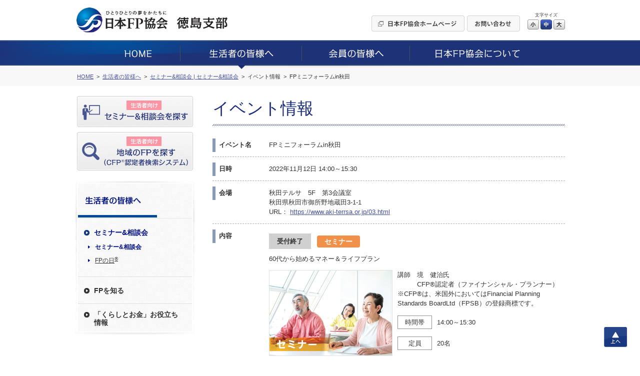

--- FILE ---
content_type: text/html; charset=UTF-8
request_url: https://www.jafp.or.jp/shibu/tokushima/seikatsu/seminar/detail/akita/19
body_size: 6986
content:
<!DOCTYPE html>
<html lang="ja">
<head>




<meta charset="utf-8">
<title>徳島支部イベント情報 | 日本FP協会tokushima </title>
<meta name="description" content="徳島支部, tokushima block branch">





	<link media="all" type="text/css" rel="stylesheet" href="https://www.jafp.or.jp/shibu/bb/shared/css/common.css?1535935810" />
<meta http-equiv="X-UA-Compatible" content="IE=edge">
<meta name="viewport" content="width=device-width, initial-scale=1.0">
<link rel="shortcut icon" href="/shared/img/favicon.ico">

<script src="/shared/js/jquery-1.11.1.min.js"></script>
<script src="/shibu/bb/shared/js/common.js"></script>
<script src="/shared/js/analytics.js"></script>
<script src="/shared/js/userinsight.js"></script>
	<script type="text/javascript" src="https://www.jafp.or.jp/shibu/bb/shared/js/public_seikatsu_seminar.js?1481207692"></script>








</head>

<body>










<div class="f_pageArea">
<noscript>
<div class="f_noScript">当ウェブサイトは一部の機能にJavaScriptを使用しています。JavaScriptを有効にしてご覧ください。</div>
</noscript>

<header>
<div class="f_headerArea">
<div class="m_cmnFrame s_relative">
<div class="p_logo"><a href="/shibu/tokushima"><img src="/shibu/bb/shared/img/hd_logo.jpg" alt="ひとりひとりの夢をかたちに 日本FP協会"></a></div>
<div class="p_shibu"><a href="/shibu/tokushima"><img src="/shibu/bb/shared/img/hd_shibu_tokushima.gif" alt="徳島支部"></a></div>
<div class="p_pcBtn">
<ul class="p_btnList">
<li><a href="/"><img class="c_over" src="/shibu/bb/shared/img/hd_btn_01.gif" width="186" height="32" alt="日本FP協会ホームページ"></a></li>
<li><a href="mailto:tokushima_bb@jafp.or.jp"><img class="c_over" src="/shibu/bb/shared/img/hd_btn_02.gif" width="106" height="32" alt="お問い合わせ"></a></li>
</ul>
<div class="p_fontSize">
<p>文字サイズ</p>
<ul>
<li class="c_over s_sizeS">小</li>
<li class="c_over s_sizeM s_selected">中</li>
<li class="c_over s_sizeL">大</li>
</ul>
</div><!--/p_fontSize-->
<div class="p_logoutBtn">
<form action="">
<input class="c_over" type="image" src="/shibu/bb/shared/img/hd_btn_logout.png" alt="Myページログアウト">
</form>
</div><!--/p_logoutBtn-->
</div><!--/p_pcBtn-->
<ul class="p_spBtn">
<li class="p_spMenuBtn"><img src="/shibu/bb/shared/img/sp_hd_btn_menu.png" width="40" height="38" alt="MENU"></li>
<li class="p_spMenuClose"><img src="/shibu/bb/shared/img/sp_hd_btn_close.png" width="40" height="38" alt="CLOSE"></li>
</ul>
</div><!--/m_cmnFrame-->
</div><!--/f_headerArea-->
</header>

<div class="f_megaMenuBg"></div>
<nav>
<div class="f_gnavi">
<div class="p_inner">
<div class="p_logout">
<div class="p_name"></div>
<div class="p_btn">
<form action="">
<input class="c_over" type="image" src="/shibu/bb/shared/img/sp_menu_btn_logout.png" width="127" alt="Myページログアウト">
</form>
</div>
</div><!--/p_logout-->
<ul class="p_spLink01">
<li class="js_seikatsuBtn"><a href="/shibu/tokushima/seikatsu/seminar/"><img src="/shibu/bb/shared/img/sp_menu_ico_01.png" width="30" alt=""><span class="seikatsu">生活者向け</span><br>セミナー&amp;相談会を探す</a></li>
<li class="js_onlySeikatsuBtn"><a class="js_showModal" href="#SearchModal"><img src="/shibu/bb/shared/img/sp_menu_ico_03.png" width="30" alt=""><span class="seikatsu">生活者向け</span><br>地域のFPを探す<small>（CFP<sup>®</sup>認定者検索システム）</small></a></li>
<li class="js_memberBtn"><a href="/shibu/tokushima/member/workshop/"><img src="/shibu/bb/shared/img/sp_menu_ico_02.png" width="30" alt=""><span class="member">会員向け</span><br>研修情報を探す</a></li>
</ul>
<ul class="p_main c_clearfix">
<li><a href="/shibu/tokushima"><img src="/shibu/bb/shared/img/gnavi_01.png" alt="HOME"></a></li>
<li>
<a href="/shibu/tokushima/seikatsu/"><img src="/shibu/bb/shared/img/gnavi_02.png" alt="生活者の皆様へ"></a>
	<div class="p_megaMenu">
	<div class="p_topLink"><a href="/shibu/tokushima/seikatsu/">生活者の皆様へ</a></div>
	<div class="m_colLayout s_megaMenu">
	<div class="p_column">
	<div class="p_categ">セミナー&amp;相談会</div>
	<ul><!--
	--><li><a href="/shibu/tokushima/seikatsu/seminar/">セミナー&amp;相談会</a></li><!--
	--><li><a href="http://fpday.jp/" target="_blank">FPの日<sup>®</sup></a></li><!--
	--></ul>
	<div class="p_categ">FPを知る</div>
	<ul><!--
	--><li><a href="/shibu/tokushima/seikatsu/aboutfp/">FP（ファイナンシャル・プランナー）とは</a></li><!--
	--><li><a href="/shibu/tokushima/seikatsu/aboutfp/performance/">FP資格について</a></li><!--
	--><li><a href="/shibu/tokushima/seikatsu/aboutfp/choose/">信頼できるFPの選び方</a></li><!--
	--><li><a class="js_showModal" href="#SearchModal">地域のFPを探す</a></li><!--
	--><li><a href="/shibu/tokushima/seikatsu/aboutfp/fee/">相談料の目安（有料相談）</a></li><!--
	--></ul>
	</div><!--/p_column-->
	<div class="p_column">
	<div class="p_categ">「くらしとお金」お役立ち情報</div>
	<ul><!--
	--><li><a href="/shibu/tokushima/seikatsu/life/">便利ツールで家計をチェック</a></li><!--
	--><li><a href="/shibu/tokushima/seikatsu/life/cost/">ライフイベントに必要な費用をチェック</a></li><!--
	--><li><a href="/know/info/news/" target="_blank">メールでお役立ち情報を受け取る</a></li><!--
	--><li><a href="/confer/kurashi_fp/tell/" target="_blank">FPに電話相談をする</a></li><!--
	--><li><a href="/shibu/tokushima/seikatsu/life/link/">「くらしとお金」のリンク集</a></li><!--
	--></ul>
	</div><!--/p_column-->
	</div><!--/m_colLayout-->
	</div><!--/p_megaMenu-->
</li>
<li><a href="/shibu/tokushima/member/"><img src="/shibu/bb/shared/img/gnavi_03.png" alt="会員の皆様へ"></a>
	<div class="p_megaMenu">
	<div class="p_topLink"><a href="/shibu/tokushima/member/">会員の皆様へ</a></div>
	<div class="m_colLayout s_megaMenu">
	<div class="p_column">
	<div class="p_categ">継続教育研修会</div>
	<ul><!--
	--><li><a href="/shibu/tokushima/member/workshop/">継続教育研修会一覧</a></li><!--
	--></ul>
	<div class="p_categ">その他イベント</div>
	<ul><!--
	--><li><a class="js_login" href="javascript:void(0);" data-form="myEventForm">その他イベント</a></li><!--
	--></ul>
	</div><!--/p_column-->
	<div class="p_column">
	<div class="p_categ">スタディ・グループ</div>
	<ul><!--
	--><li><a href="/tbb/?hojin_cd=936" target="_blank">スタディ・グループ</a></li><!--
	--></ul>
	</div><!--/p_column-->
	</div><!--/m_colLayout-->
	</div><!--/p_megaMenu-->
</li>
<li><a href="/shibu/tokushima/about/"><img src="/shibu/bb/shared/img/gnavi_04.png" alt="日本FP協会について"></a>
	<div class="p_megaMenu">
	<div class="p_topLink"><a href="/shibu/tokushima/about/">日本FP協会について</a></div>
	<div class="m_colLayout s_megaMenu">
	<div class="p_column">
	<div class="p_categ">日本FP協会とは </div>
	<ul><!--
	--><li><a href="/shibu/tokushima/about/overview/">日本FP協会の概要</a></li><!--
	--><li><a href="/shibu/tokushima/about/info/">支部情報</a></li><!--
	--><li><a href="/contact_us/" target="_blank">協会本部お問い合わせ先</a></li><!--
	--><li><a href="/shibu/tokushima/about/activity/">支部活動の紹介</a></li><!--
	--></ul>
	</div><!--/p_column-->
	</div><!--/m_colLayout-->
	</div><!--/p_megaMenu-->
</li>
</ul>
<ul class="p_spLink02">
<li><a href="/">日本FP協会ホームページ</a></li>
<li><a href="mailto:tokushima_bb@jafp.or.jp">お問い合わせ</a></li>
</ul>
<div class="p_spCloseBtn"><div class="p_btn">CLOSE</div></div>
</div><!--/p_inner-->
</div><!--/f_gnavi-->
<script>MAIN.gnaviCurrent();</script>
</nav>

<div class="f_breadcrumb">
<div class="m_cmnFrame">
<ol itemscope itemtype="http://schema.org/BreadcrumbList">
	<li itemprop="itemListElement" itemscope itemtype="http://schema.org/ListItem">
	<a href="/shibu/tokushima" itemprop="item"><span itemprop="name">HOME</span></a>
	<meta itemprop="position" content="1">
	</li>
	<li itemprop="itemListElement" itemscope itemtype="http://schema.org/ListItem">
	<a href="/shibu/tokushima/seikatsu/" itemprop="item"><span itemprop="name">生活者の皆様へ</span></a>
	<meta itemprop="position" content="2">
	</li>
	<li itemprop="itemListElement" itemscope itemtype="http://schema.org/ListItem">
	<a href="/shibu/tokushima/seikatsu/seminar/akita/" itemprop="item"><span itemprop="name">セミナー&amp;相談会 | セミナー&amp;相談会</span></a>
	<meta itemprop="position" content="3">
	</li>
	<li itemprop="itemListElement" itemscope itemtype="http://schema.org/ListItem">
	<span itemprop="name">イベント情報</span>
	<meta itemprop="position" content="4">
	</li>
		<li itemprop="itemListElement" itemscope itemtype="http://schema.org/ListItem">
	<span itemprop="name">FPミニフォーラムin秋田</span>
	<meta itemprop="position" content="5">
	</li>
	</ol>
</div><!--/m_cmnFrame-->
</div><!--/f_breadcrumb-->

<div class="f_contentsArea c_clearfix">
<div class="m_cmnFrame s_relative">

<div class="f_sideArea">
<ul class="p_btnList">
<li class="js_seikatsuBtn"><a class="c_over" href="/shibu/tokushima/seikatsu/seminar/"><img src="/shibu/bb/shared/img/side_btn_01.png" alt="生活者向け セミナー&amp;相談会を探す"></a></li>
<li class="js_onlySeikatsuBtn"><a class="c_over js_showModal" href="#SearchModal"><img src="/shibu/bb/shared/img/side_btn_03.png" alt="生活者向け 地域のFPを探す（CFP®認定者検索システム）"></a></li>
<li class="js_memberBtn"><a class="c_over" href="/shibu/tokushima/member/workshop/"><img src="/shibu/bb/shared/img/side_btn_02.png" alt="会員向け 研修情報を探す"></a></li>
</ul>

<div class="p_logout">
<div class="p_name"></div>
<div class="p_btn">
<form action="">
<input class="c_over" type="image" src="/shibu/bb/shared/img/side_btn_logout.png" alt="Myページログアウト">
</form>
</div>
</div><!--/p_logout-->
<nav>
<div class="f_lnavi">
<h2><a href="/shibu/tokushima/seikatsu/"><img src="/shibu/bb/shared/img/side_categ_seikatsu.jpg" width="240" height="76" alt="生活者の皆様へ"></a></h2>
<div class="">
<ul class="p_linkList">
<li class="js_accordionArea" data-path="/shibu/tokushima/seikatsu/seminar/">
<div class="p_categ js_accordionBtn"><div>セミナー&amp;相談会</div></div>
<ul class="js_accordionContents">
<li><a href="/shibu/tokushima/seikatsu/seminar/">セミナー&amp;相談会</a></li>
<li><a href="http://fpday.jp/" target="_blank">FPの日<sup>®</sup></a></li>
</ul>
</li>
<li class="js_accordionArea" data-path="/shibu/tokushima/seikatsu/aboutfp/">
<div class="p_categ js_accordionBtn"><div>FPを知る</div></div>
<ul class="js_accordionContents">
<li><a href="/shibu/tokushima/seikatsu/aboutfp/">FP（ファイナンシャル・プランナー）とは</a></li>
<li><a href="/shibu/tokushima/seikatsu/aboutfp/performance/">FP資格について</a></li>
<li><a href="/shibu/tokushima/seikatsu/aboutfp/choose/">信頼できるFPの選び方</a></li>
<li><a class="js_showModal" href="#SearchModal">地域のFPを探す</a></li>
<li><a href="/shibu/tokushima/seikatsu/aboutfp/fee/">相談料の目安（有料相談）</a></li>
</ul>
</li>
<li class="js_accordionArea s_double" data-path="/shibu/tokushima/seikatsu/life/">
<div class="p_categ js_accordionBtn"><div>「くらしとお金」お役立ち<br>情報</div></div>
<ul class="js_accordionContents">
<li><a href="/shibu/tokushima/seikatsu/life/">便利ツールで家計をチェック</a></li>
<li><a href="/shibu/tokushima/seikatsu/life/cost/">ライフイベントに必要な費用をチェック</a></li>
<li><a href="/know/info/news/" target="_blank">メールでお役立ち情報を受け取る</a></li>
<li><a href="/confer/kurashi_fp/tell/" target="_blank">FPに電話相談をする</a></li>
<li><a href="/shibu/tokushima/seikatsu/life/link/">「くらしとお金」のリンク集</a></li>
</ul>
</li>
</ul>
</div><!--/p_inner-->
</div><!--/f_lnavi-->
<script>MAIN.lnaviCurrent();</script>
</nav></div><!--/f_sideArea-->

<main>
<div class="f_mainArea">

<h1 class="m_mainTitle">イベント情報</h1>

	<ul class="m_sectionList">
	<li>
		<div class="p_title">イベント名</div>
		<div class="p_content">FPミニフォーラムin秋田</div>
	</li>

	<li>
		<div class="p_title">日時</div>
		<div class="p_content">2022年11月12日 14:00～15:30</div>
	</li>

	<li>
		<div class="p_title">会場</div>
		<div class="p_content">
			<p>秋田テルサ　5F　第3会議室<br>秋田県秋田市御所野地蔵田3-1-1</p>
											<p>URL： <a class="m_link c_breakall" target="_blank" href="https://www.aki-terrsa.or.jp/03.html">https://www.aki-terrsa.or.jp/03.html</a></p>
									</div>
	</li>

	
		<li>
		<div class="p_title">内容</div>
		<div class="p_content">
					<div class="m_eventInfo">
														<div class="p_accept s_finish">受付終了</div>
									
				<div class="p_categ s_seminar">セミナー</div>
				<p class="p_eventTitle">60代から始めるマネー＆ライフプラン</p>

																									<div class="p_img"><img src="/shibu/tokushima/seikatsu/seminar/view/akita/SEM_905_19_1.jpg" alt="60代から始めるマネー＆ライフプラン画像"></div>
				
				<div class="p_detail">
					<p>
						講師　境　健治氏<br />
　　　CFP&#xAE;認定者（ファイナンシャル・プランナー）<br />
※CFP&#xAE;は、米国外においてはFinancial Planning Standards BoardLtd（FPSB）の登録商標です。											</p>
										<dl>
													<dt>時間帯</dt>
							<dd>
								<span class="c_nowrap">14:00～15:30</span>
							</dd>
						
													<dt>定員</dt>
							<dd>20名</dd>
											</dl>
				</div><!--/p_detail-->
				<div style="clear: both;"></div>
			</div><!--/m_eventInfo-->
				</div>
	</li>
	
		<li>
		<div class="p_title">連絡事項等</div>
		<div class="p_content">本格的なリタイアメント生活が始まる60代以降の世代の方を対象に、これからの人生を自分らしく暮らすために必要なライフプランの考え方や、人生100年時代に向けて安心して老後を迎えるためのお金に関する基本的な情報について解説していきます。<br />
<br />
【お申込方法】<br />
日本FP協会秋田支部ホームページ内「セミナー＆相談会のお申込み」フォームまたは下記のお電話にて承ります。<br />
　TEL：0120-874-251<br />
（受付時間／平日10：00〜17：00）</div>
	</li>
	
		<li>
		<div class="p_title">その他</div>
		<div class="p_content">●ご来場の際は、マスク着用・手指消毒・ソーシャルディスタンスの確保などにご協力をお願いいたします。<br />
●感染防止のため飛沫防止パネルを設置し、運営スタッフもマスクを着用させていただきます。<br />
<br />
■ 次の方はご参加いただけませんので、ご了承ください。<br />
1.参加当日の体温が37.5℃以上。<br />
2.息苦しさ（呼吸困難）、強いだるさ、軽度であっても咳・咽頭痛などの症状がある。<br />
3.新型コロナウイルス感染症陽性の方や、海外へ渡航され開催日が国（厚生労働省）の定める入国後の自宅等待機期間中である。※無症状の濃厚接触者も含みます。<br />
<br />
＊いただいた個人情報は、新型コロナウイルス感染防止を目的に公共機関等へ提供する場合があります。<br />
＊イベントの中止、変更については「日本ＦＰ協会秋田支部」ホームページでご案内しますので、当日必ずご確認ください。<br />
*「家計のホームドクター&#xAE;」はNPO法人日本FP協会の登録商標です。</div>
	</li>
	
															<li>
			<div class="p_title">チラシデータ</div>
			<div class="p_content">
			<div class="m_pdfImgLink">
								<div class="p_img"><img width="105" src="/shibu/tokushima/seikatsu/seminar/view/akita/EVENT_905_19.png" alt="チラシ"></div>
								<div class="p_link"><a class="m_link s_hasMark linkValid s_pdf" target="_blank" download="" href="https://www.jafp.or.jp/shibu/tokushima/seikatsu/seminar/view/akita/EVENT_905_19.pdf?download=1">チラシ（PDF/521.76KB）</a></div>
			</div>
			</div>
		</li>
	
	<li>
		<div class="p_title">お問合せ先</div>
		<div class="p_content">
			<p>日本FP協会東北ブロック（仙台）</p>
			<p>TEL： 0120-874-251</p>
			<p>E-Mail： <a class="m_link c_breakall linkValid" href="mailto:akita_bb@jafp.or.jp">akita_bb@jafp.or.jp</a></p>
		</div>
	</li>
	</ul>

	<ul class="m_btnSet c_mb25">
									
			<li><button class="m_enterBtn m_entryBtn s_w260 s_h60" disabled data-href="/shibu/tokushima/seikatsu/seminar/apply/akita/19"><span>セミナー&amp;相談会のお申込み</span></button></li>
	
	</ul>

<div class="m_backLink"><a href="https://www.jafp.or.jp/shibu/tokushima/seikatsu/seminar/akita/">一覧ページへ戻る</a></div>
</div><!--/f_mainArea-->
</main>

</div><!--/m_cmnFrame-->
</div><!--/f_contentsArea-->

<div class="f_pageTop"><a class="c_over" href="#">上へ</a></div>

<div style="clear:both;"></div><!-- IE9印刷不具合対策 -->

<footer>
<div class="f_footerArea">

<div class="p_area01">
<div class="m_cmnFrame">
<ul class="p_mainLinkList">
<li><a href="/shibu/tokushima">HOME</a></li>
<li><a href="/shibu/tokushima/seikatsu/">生活者の皆様へ</a></li>
<li><a href="/shibu/tokushima/member/">会員の皆様へ</a></li>
<li><a href="/shibu/tokushima/about/">日本FP協会について</a></li>
</ul>
</div><!--/m_cmnFrame-->
</div><!--/p_area01-->

<div class="p_area02">
<div class="m_cmnFrame">
<ul class="p_subLinkList"><!--
--><li><a href="/use/">ウェブサイトご利用条件</a></li><!--
--><li><a href="/privacy/">個人情報保護方針</a></li><!--
--><li><a href="/tokutei-privacy/">特定個人情報基本方針</a></li><!--
--><li><a href="/browser/">推奨環境</a></li><!--
--><li><a href="/about_jafp/caution/notes/">ご注意ください</a></li><!--
--></ul>
</div><!--/m_cmnFrame-->
</div><!--/p_area01-->

<div class="p_area03">
<div class="m_cmnFrame">
<p class="p_text"><img src="/shared/img/ft_logo_01.gif" width="29" height="19" alt="CFP®">、CFP<sup>®</sup>、CERTIFIED FINANCIAL PLANNER<sup>®</sup>、およびサーティファイド ファイナンシャル プランナー<sup>®</sup>は、米国外においてはFinancial Planning Standards Board Ltd.(FPSB)の登録商標で、FPSBとのライセンス契約の下に、日本国内においてはNPO法人日本FP協会が商標の使用を認めています。<br>
AFP、AFFILIATED FINANCIAL PLANNERおよびアフィリエイテッド ファイナンシャル プランナーは、NPO法人日本FP協会の登録商標です。</p>
<div class="p_copyright">Copyright Japan Association for Financial Planners, <br>ALL Rights Reserved.</div>
</div><!--/m_cmnFrame-->
</div><!--/p_area03-->

</div><!--/f_footerArea-->
</footer>


<div id="LoginModal" class="m_modal">
<div class="p_window s_login">
<div class="p_closeBtn"></div>
<form action="#" method="post" target="_blank">
<p class="m_text">これから先は、日本FP協会の会員専用ページです。<br>
会員の方は「Myページ」のIDとパスワードを入力してログインしてください。</p>
<div class="m_inlineSet">
<div class="s_w100">ID</div>
<div class="s_spBlock"><input class="m_textbox s_w250 s_spFull" type="text" name="" maxlength="80"></div>
</div>
<div class="m_inlineSet">
<div class="s_w100">パスワード</div>
<div class="s_spBlock"><input class="m_textbox s_w250 s_spFull" type="password" name="" maxlength="16"></div>
</div>
<ul class="m_btnSet">
<li><button class="m_enterBtn"><span>ログイン</span></button></li>
</ul>
</form>
<p class="c_taCenter"><a class="m_link" href="https://members.jafp.or.jp/chtml/w1/cmn/login/forget/"> ID、パスワードをお忘れの方</a></p>
</div>
</div><!--/m_modal-->

<div id="MaintenanceModal" class="m_modal">
<div class="p_window s_maintenance">
<div class="p_closeBtn"></div>
<p class="m_text">日本FP協会の会員専用ページは、<br>
現在、メンテナンス中です。<br>
そのため、これから先のご利用ができません。<br>
ご迷惑をお掛けしますが、ご了承ください。</p>
<p class="m_text">＜メンテナンス時間＞<br>
<span class="c_red">毎日AM5：00～AM6：00の1時間</span></p>
<ul class="m_btnSet">
<li><span class="m_cancelBtn js_modalClose">閉じる</span></li>
</ul>
</div>
</div><!--/m_modal-->
</div><!--/f_pageArea-->

<div id="SearchModal" class="m_modal">
<div class="p_window s_search">
<div class="p_closeBtn"></div>
<div class="p_title">ご利用条件に同意いただくとCFP<sup>®</sup>認定者を検索できます</div>
<h2 class="c_fontBold">［ ご利用条件 ］</h2>
<p>CFP<sup>®</sup>認定者検索システムは、CFP<sup>®</sup>認定者（ファイナンシャル・プランナー）自身により登録申請された情報を掲載しています。<BR>
当サービスはCFP<sup>®</sup>認定者へのFP相談や講演、執筆等の業務を依頼する際にご利用いただくことを目的としています。これらと異なる目的でのご利用はできませんのでご了承ください。特に、商用目的でのご利用は固くお断りいたします。なお、CFP<sup>®</sup>認定者への問い合わせやFP相談・講演依頼等の契約は、利用者とCFP<sup>®</sup>認定者間で行われるものであり、当協会はその内容等について責任を負う立場にありません。</p>
<BR>
<div class="m_linkBtn"><a href="/confer/search/cfp/guide.shtml" target="_blank">検索システムの詳しいご利用方法はこちら</a></div>
<ul class="m_btnSet s_alignLeft">
<!--
<li><span class="m_cancelBtn js_modalClose">同意しない</span></li>
-->
<li><a class="m_enterBtn s_w250 js_modalClose js_submitCfp" href="/confer/search/index" target="_blank"><span>同意した上でFPを探す</span></a></li>
</ul>
</div>
</div><!--/m_modal-->

<form class="js_submitCfp" action="/confer/search/index" accept-charset="utf-8" method="post">
<input name="submit_shibu_flg" value="1" type="hidden" id="form_submit_shibu_flg" />
<input name="prefecture_code" value="36" type="hidden" id="form_prefecture_code" />
</form>

<form action="https://www.jafp.or.jp/shibu/api/mypage/redirect?P=MYPAGE_TOP" id="myTopForm" accept-charset="utf-8" method="post"><input name="rm" value="s02showmen" type="hidden" id="form_rm" /></form>
<form action="https://www.jafp.or.jp/shibu/api/mypage/redirect?P=MYPAGE_EVENT" id="myEventForm" accept-charset="utf-8" method="post"><input name="rm" value="showhtml" type="hidden" id="form_rm" /></form>
<script type="text/javascript">
/* <![CDATA[ */
var google_conversion_id = 835418545;
var google_custom_params = window.google_tag_params;
var google_remarketing_only = true;
/* ]]> */
</script>
<script type="text/javascript" src="//www.googleadservices.com/pagead/conversion.js">
</script>
<noscript>
<div style="display:inline;">
<img height="1" width="1" style="border-style:none;" alt="" src="//googleads.g.doubleclick.net/pagead/viewthroughconversion/835418545/?guid=ON&amp;script=0"/>
</div>
</noscript>

<!-- Yahoo Code for your Target List -->
<script type="text/javascript" language="javascript">
/* <![CDATA[ */
var yahoo_retargeting_id = '2AIJVARF7A';
var yahoo_retargeting_label = '';
var yahoo_retargeting_page_type = '';
var yahoo_retargeting_items = [{item_id: '', category_id: '', price: '', quantity: ''}];
/* ]]> */
</script>
<script type="text/javascript" language="javascript" src="https://b92.yahoo.co.jp/js/s_retargeting.js"></script>

</body>
</html>
